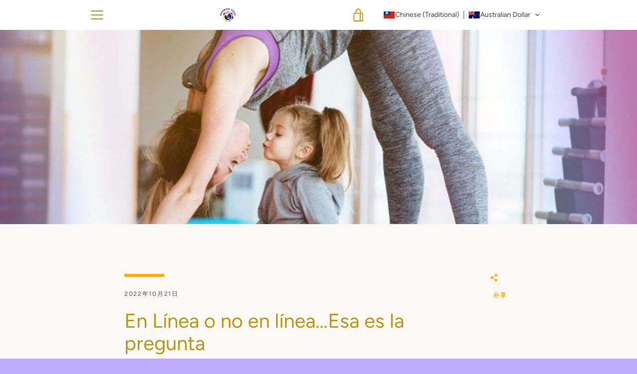

--- FILE ---
content_type: text/css
request_url: https://www.rainbowyogatraining.com/cdn/shop/t/35/assets/clearmedia-custom.css?v=36492366336068657931759719439
body_size: 52
content:
.pro-course-detail{margin-top:50px}@media all and (min-width: 990px){.product__media-container{margin-top:0!important}}.right-side{text-align:center}.full-pay{margin-top:0}.full-pay input[type=submit]{border:none;width:100%;background:green;padding:10px 0;color:#fff;font-size:2rem;font-weight:600;border-radius:10px}.paywhirl-plan-selector{padding:20px!important;background:none;border-radius:10px;font-size:1.4rem}.paywhirl-plan-selector>legend{display:none;padding-top:50px!important}.paywhirl-plan-selector label,.paywhirl-plan-selector-description{color:#c29515;font-weight:600}.paywhirl-plan-selector select{background:#ffab00;border-radius:10px;text-align:center;color:#fff;font-weight:600;font-size:2rem}.paywhirl-group-selected>label{display:none!important}.paywhirl-plan-selector .paywhirl-plan-selector-plan{margin-left:0!important;display:flex!important;flex-direction:column;font-size:2rem}.paywhirl-plan-selector-plan label:after{position:absolute;color:#fff;z-index:99999999;content:"\25bc";margin:51px 0 0 20px;font-size:1.6rem}.paywhirl-plan-selector-description{text-align:center!important}tr.total-line--recurring-total{display:none!important}.station-tabs-content-inner h6{color:#c29515}.section-header-image{background-size:cover}.template-index .card-list{display:flex;justify-content:stretch}.template-index .card-list__column{display:flex;align-items:stretch;flex-wrap:wrap}.template-index .card{min-height:0;margin-bottom:0}.template-index a.card__wrapper{margin-bottom:0;display:flex;flex-direction:column;justify-content:space-between;height:100%!important}.template-index a.card__wrapper:hover{text-decoration:none}#admin-bar-iframe{display:none!important}.collection-list{padding:30px 0 0!important}.home .video-section-2,.featured-blog{padding:30px 0}#rainbow-yoga-training-kids-yoga-teacher-training .collection-list-grid__image-item{margin-bottom:0}@media all and (min-width: 768px){.collection-list{padding:60px 0 0!important}.home .video-section-2,.featured-blog{padding:60px 0}.featured-blog__view-all{margin-top:20px}}#zsiq_maintitle{font-weight:700;color:#fff}.feature-row__text{max-width:100%!important}.vid-bg{background-color:#f0c3eb;margin-top:40px}.payment-options-text{padding:20px;margin-top:1rem}.payment-options-text a{display:inline;background:none;color:#000;padding:0;margin:0;float:none;width:auto;height:auto;line-height:1rem;font-size:1.5rem;color:green}
/*# sourceMappingURL=/cdn/shop/t/35/assets/clearmedia-custom.css.map?v=36492366336068657931759719439 */


--- FILE ---
content_type: image/svg+xml
request_url: https://app.transtore.app/flags/by.svg
body_size: 5661
content:
<svg width="32" height="24" viewBox="0 0 32 24" fill="none" xmlns="http://www.w3.org/2000/svg" xmlns:xlink="http://www.w3.org/1999/xlink">
<rect width="32" height="24" fill="url(#pattern0_111377_33192)"/>
<defs>
<pattern id="pattern0_111377_33192" patternContentUnits="objectBoundingBox" width="1" height="1">
<use xlink:href="#image0_111377_33192" transform="scale(0.005 0.00666667)"/>
</pattern>
<image id="image0_111377_33192" width="200" height="150" preserveAspectRatio="none" xlink:href="[data-uri]"/>
</defs>
</svg>


--- FILE ---
content_type: text/javascript
request_url: https://www.rainbowyogatraining.com/cdn/shop/t/35/assets/custom.js?v=107034210115974711771759719439
body_size: -399
content:
document.addEventListener("DOMContentLoaded",function(event){jQuery(document).ready(function(){jQuery("#tabs li a").click(function(e){e.preventDefault(),jQuery("#tabs li, #content .current").removeClass("current").removeClass("fadeIn"),jQuery(this).parent().addClass("current");var currentTab=jQuery(this).prop("hash");jQuery(currentTab).addClass("current fadeIn")});var hash=jQuery.trim(window.location.hash);hash&&jQuery('#tabs li a[href$="'+hash+'"]').trigger("click"),jQuery("a.tablink").click(function(e){var linkHash=jQuery(this).prop("hash");linkHash&&jQuery('#tabs li a[href$="'+linkHash+'"]').trigger("click"),e.preventDefault()})})});
//# sourceMappingURL=/cdn/shop/t/35/assets/custom.js.map?v=107034210115974711771759719439


--- FILE ---
content_type: text/javascript
request_url: https://www.rainbowyogatraining.com/cdn/shop/t/35/assets/installCheck.js?v=103401694775068225511759719439
body_size: -257
content:
"use strict";!function(e,t){e=e||"docReady",t=t||window;var n=[],a=!1,o=!1;function d(){if(!a){a=!0;for(var e=0;e<n.length;e++)n[e].fn.call(window,n[e].ctx);n=[]}}function c(){"complete"===document.readyState&&d()}t[e]=function(e,t){if("function"!=typeof e)throw TypeError("callback for docReady(fn) must be a function");a?setTimeout(function(){e(t)},1):(n.push({fn:e,ctx:t}),"complete"===document.readyState?setTimeout(d,1):o||(document.addEventListener?(document.addEventListener("DOMContentLoaded",d,!1),window.addEventListener("load",d,!1)):(document.attachEvent("onreadystatechange",c),window.attachEvent("onload",d)),o=!0))}}("wrmOnDocReady",window),window.wrmOnDocReady(function(){let e=()=>{var e="https://storage.googleapis.com/staticprod/installed.js",t=e.replace(/\//g,"\\/"),n=document.body.innerHTML.indexOf(e)>0||document.head.innerHTML.indexOf(e)>0,a=document.body.innerHTML.indexOf(t)>0||document.head.innerHTML.indexOf(t)>0,o=document.querySelectorAll(".widget-lite");(n||a)&&o.forEach(function(e){return e.classList.remove("wrm-hide")})};e();let t=setInterval(e,150);setTimeout(()=>clearInterval(t),1e4)});